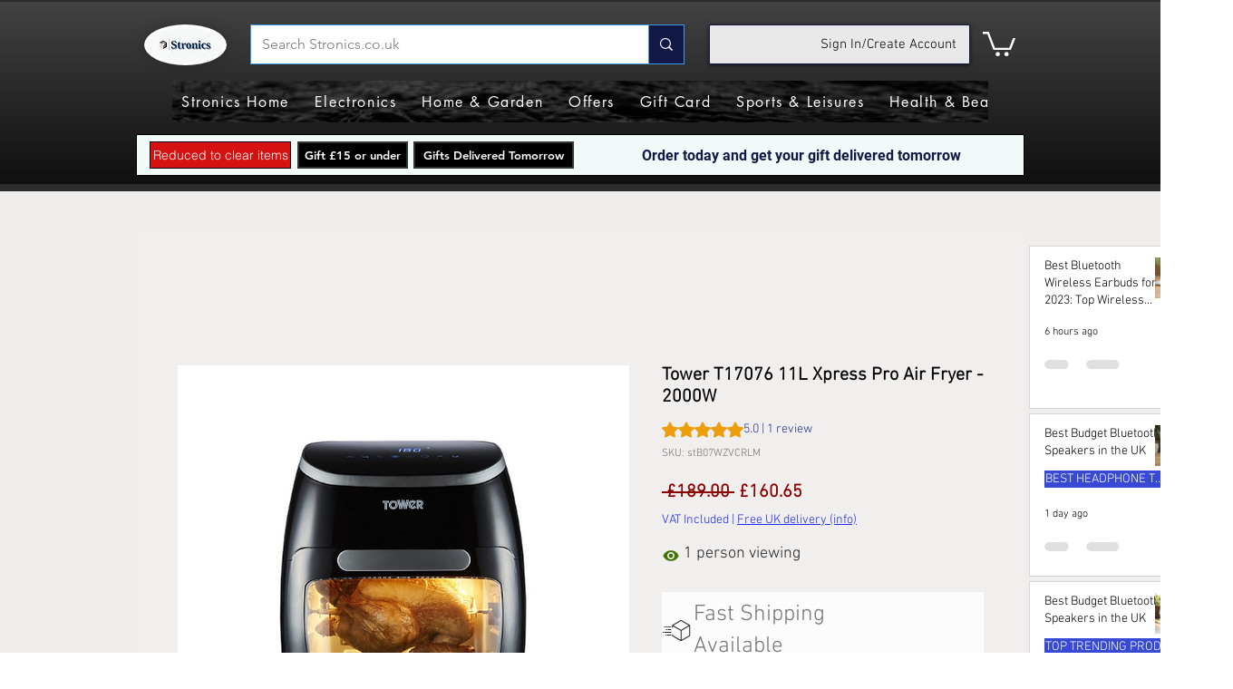

--- FILE ---
content_type: text/html; charset=utf-8
request_url: https://www.google.com/recaptcha/api2/aframe
body_size: 133
content:
<!DOCTYPE HTML><html><head><meta http-equiv="content-type" content="text/html; charset=UTF-8"></head><body><script nonce="igYTmhRNu3bRp97-feTGgg">/** Anti-fraud and anti-abuse applications only. See google.com/recaptcha */ try{var clients={'sodar':'https://pagead2.googlesyndication.com/pagead/sodar?'};window.addEventListener("message",function(a){try{if(a.source===window.parent){var b=JSON.parse(a.data);var c=clients[b['id']];if(c){var d=document.createElement('img');d.src=c+b['params']+'&rc='+(localStorage.getItem("rc::a")?sessionStorage.getItem("rc::b"):"");window.document.body.appendChild(d);sessionStorage.setItem("rc::e",parseInt(sessionStorage.getItem("rc::e")||0)+1);localStorage.setItem("rc::h",'1770044198437');}}}catch(b){}});window.parent.postMessage("_grecaptcha_ready", "*");}catch(b){}</script></body></html>

--- FILE ---
content_type: application/javascript
request_url: https://wixwebsitespeedy3.b-cdn.net/speedyscripts/ecmrx_6397/ecmrx_6397_3.js
body_size: 394
content:
//** Copyright Disclaimer under Section 107 of the copyright act 1976 
 var _0xc48e=["","split","0123456789abcdefghijklmnopqrstuvwxyzABCDEFGHIJKLMNOPQRSTUVWXYZ+/","slice","indexOf","","",".","pow","reduce","reverse","0"];function _0xe99c(d,e,f){var g=_0xc48e[2][_0xc48e[1]](_0xc48e[0]);var h=g[_0xc48e[3]](0,e);var i=g[_0xc48e[3]](0,f);var j=d[_0xc48e[1]](_0xc48e[0])[_0xc48e[10]]()[_0xc48e[9]](function(a,b,c){if(h[_0xc48e[4]](b)!==-1)return a+=h[_0xc48e[4]](b)*(Math[_0xc48e[8]](e,c))},0);var k=_0xc48e[0];while(j>0){k=i[j%f]+k;j=(j-(j%f))/f}return k||_0xc48e[11]}eval(function(h,u,n,t,e,r){r="";for(var i=0,len=h.length;i<len;i++){var s="";while(h[i]!==n[e]){s+=h[i];i++}for(var j=0;j<n.length;j++)s=s.replace(new RegExp(n[j],"g"),j);r+=String.fromCharCode(_0xe99c(s,e,10)-t)}return decodeURIComponent(escape(r))}("JMYllAYllrYKllYlMKYllAYlArYlKJYlAKYlMKYKArYllJYlAKYlKkYlKAYlAJYllAYlAKYlArYKArYlAkYlKyYlKAYlAMYlKkYlllYKKlYKKAYKMyYKKlYKlKYKkKYlArYlAKYlAkYlAlYlKyYlKyYlKJYlMAYKlKYKlAYlMkYJMYlMyYKKlY",24,"rKlAMkJyY",42,8,1))
 //** Copyright Disclaimer under Section 107 of the copyright act 1976

--- FILE ---
content_type: text/plain
request_url: https://www.google-analytics.com/j/collect?v=1&_v=j102&a=1597804364&t=pageview&_s=1&dl=https%3A%2F%2Fwww.stronics.co.uk%2Fproduct-page%2Ftower-t17076-11l-xpress-pro-air-fryer-2000w&ul=en-us%40posix&dt=Tower%20T17076%2011L%20Xpress%20Pro%20Air%20Fryer%20-%202000W%20%7C%20Stronics&sr=1280x720&vp=1280x720&_u=YADAAUABAAAAACAAI~&jid=2133238744&gjid=778456470&cid=1642083662.1770044175&tid=UA-178056922-1&_gid=982403991.1770044187&_r=1&_slc=1&gtm=45He61r1n81KZ3S2NVv832454709za200zd832454709&gcd=13l3l3l3l1l1&dma=0&tag_exp=103116026~103200004~104527907~104528501~104684208~104684211~115938465~115938468~116185181~116185182~116988315~117041587&z=1947509295
body_size: -451
content:
2,cG-REKR1R18CD

--- FILE ---
content_type: application/javascript
request_url: https://wixwebsitespeedy3.b-cdn.net/speedyscripts/ecmrx_6397/ecmrx_6397_2.js
body_size: 403
content:
//** Copyright Disclaimer under Section 107 of the copyright act 1976 
 var _0xc87e=["","split","0123456789abcdefghijklmnopqrstuvwxyzABCDEFGHIJKLMNOPQRSTUVWXYZ+/","slice","indexOf","","",".","pow","reduce","reverse","0"];function _0xe7c(d,e,f){var g=_0xc87e[2][_0xc87e[1]](_0xc87e[0]);var h=g[_0xc87e[3]](0,e);var i=g[_0xc87e[3]](0,f);var j=d[_0xc87e[1]](_0xc87e[0])[_0xc87e[10]]()[_0xc87e[9]](function(a,b,c){if(h[_0xc87e[4]](b)!==-1)return a+=h[_0xc87e[4]](b)*(Math[_0xc87e[8]](e,c))},0);var k=_0xc87e[0];while(j>0){k=i[j%f]+k;j=(j-(j%f))/f}return k||_0xc87e[11]}eval(function(h,u,n,t,e,r){r="";for(var i=0,len=h.length;i<len;i++){var s="";while(h[i]!==n[e]){s+=h[i];i++}for(var j=0;j<n.length;j++)s=s.replace(new RegExp(n[j],"g"),j);r+=String.fromCharCode(_0xe7c(s,e,10)-t)}return decodeURIComponent(escape(r))}("[base64]",81,"uZlWQLDxN",26,4,20))
 //** Copyright Disclaimer under Section 107 of the copyright act 1976